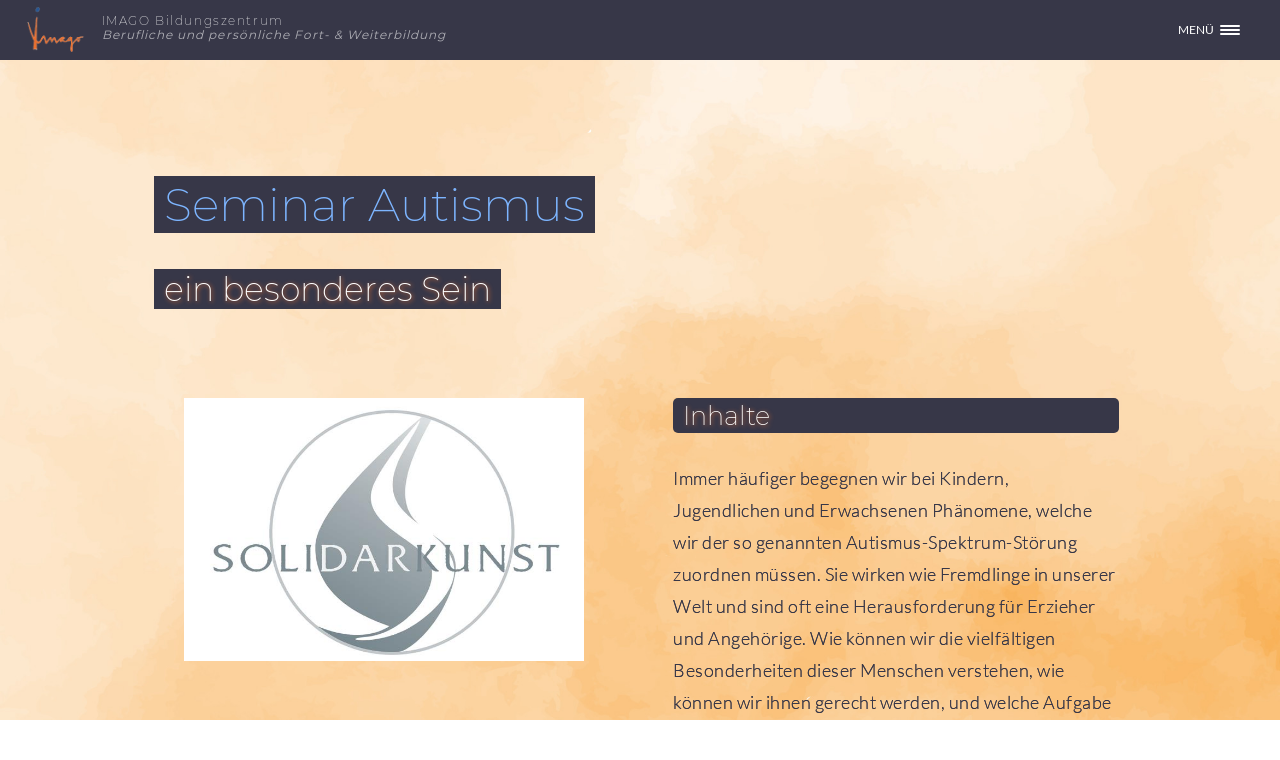

--- FILE ---
content_type: text/html; charset=UTF-8
request_url: https://www.imago-bildungszentrum.de/aut-einbesonderessein/
body_size: 9560
content:
<!DOCTYPE html>

<html class="no-js" lang="de-DE">

	<head profile="http://gmpg.org/xfn/11">
		
		<meta http-equiv="Content-Type" content="text/html; charset=UTF-8" />
		<meta name="viewport" content="width=device-width, initial-scale=1.0, maximum-scale=1.0, user-scalable=no" >
		 
			
		
		<title>Seminar Autismus &#8211; IMAGO Bildungszentrum</title>
<meta name='robots' content='max-image-preview:large' />
<script>document.documentElement.className = document.documentElement.className.replace("no-js","js");</script>
<link rel='dns-prefetch' href='//www.imago-bildungszentrum.de' />
<link rel='dns-prefetch' href='//s.w.org' />
<link rel="alternate" type="application/rss+xml" title="IMAGO Bildungszentrum &raquo; Feed" href="https://www.imago-bildungszentrum.de/feed/" />
<link rel="alternate" type="application/rss+xml" title="IMAGO Bildungszentrum &raquo; Kommentar-Feed" href="https://www.imago-bildungszentrum.de/comments/feed/" />
		<script type="text/javascript">
			window._wpemojiSettings = {"baseUrl":"https:\/\/s.w.org\/images\/core\/emoji\/13.0.1\/72x72\/","ext":".png","svgUrl":"https:\/\/s.w.org\/images\/core\/emoji\/13.0.1\/svg\/","svgExt":".svg","source":{"concatemoji":"https:\/\/www.imago-bildungszentrum.de\/wp-includes\/js\/wp-emoji-release.min.js?ver=5.7.2"}};
			!function(e,a,t){var n,r,o,i=a.createElement("canvas"),p=i.getContext&&i.getContext("2d");function s(e,t){var a=String.fromCharCode;p.clearRect(0,0,i.width,i.height),p.fillText(a.apply(this,e),0,0);e=i.toDataURL();return p.clearRect(0,0,i.width,i.height),p.fillText(a.apply(this,t),0,0),e===i.toDataURL()}function c(e){var t=a.createElement("script");t.src=e,t.defer=t.type="text/javascript",a.getElementsByTagName("head")[0].appendChild(t)}for(o=Array("flag","emoji"),t.supports={everything:!0,everythingExceptFlag:!0},r=0;r<o.length;r++)t.supports[o[r]]=function(e){if(!p||!p.fillText)return!1;switch(p.textBaseline="top",p.font="600 32px Arial",e){case"flag":return s([127987,65039,8205,9895,65039],[127987,65039,8203,9895,65039])?!1:!s([55356,56826,55356,56819],[55356,56826,8203,55356,56819])&&!s([55356,57332,56128,56423,56128,56418,56128,56421,56128,56430,56128,56423,56128,56447],[55356,57332,8203,56128,56423,8203,56128,56418,8203,56128,56421,8203,56128,56430,8203,56128,56423,8203,56128,56447]);case"emoji":return!s([55357,56424,8205,55356,57212],[55357,56424,8203,55356,57212])}return!1}(o[r]),t.supports.everything=t.supports.everything&&t.supports[o[r]],"flag"!==o[r]&&(t.supports.everythingExceptFlag=t.supports.everythingExceptFlag&&t.supports[o[r]]);t.supports.everythingExceptFlag=t.supports.everythingExceptFlag&&!t.supports.flag,t.DOMReady=!1,t.readyCallback=function(){t.DOMReady=!0},t.supports.everything||(n=function(){t.readyCallback()},a.addEventListener?(a.addEventListener("DOMContentLoaded",n,!1),e.addEventListener("load",n,!1)):(e.attachEvent("onload",n),a.attachEvent("onreadystatechange",function(){"complete"===a.readyState&&t.readyCallback()})),(n=t.source||{}).concatemoji?c(n.concatemoji):n.wpemoji&&n.twemoji&&(c(n.twemoji),c(n.wpemoji)))}(window,document,window._wpemojiSettings);
		</script>
		<style type="text/css">
img.wp-smiley,
img.emoji {
	display: inline !important;
	border: none !important;
	box-shadow: none !important;
	height: 1em !important;
	width: 1em !important;
	margin: 0 .07em !important;
	vertical-align: -0.1em !important;
	background: none !important;
	padding: 0 !important;
}
</style>
	<link rel='stylesheet' id='wp-block-library-css'  href='https://www.imago-bildungszentrum.de/wp-includes/css/dist/block-library/style.min.css?ver=5.7.2' type='text/css' media='all' />
<link rel='stylesheet' id='contact-form-7-css'  href='https://www.imago-bildungszentrum.de/wp-content/plugins/contact-form-7/includes/css/styles.css?ver=5.4.2' type='text/css' media='all' />
<link rel='stylesheet' id='eme-jquery-timepicker-css'  href='https://www.imago-bildungszentrum.de/wp-content/plugins/events-made-easy/js/jquery-timepicker/jquery.timepicker.min.css?ver=5.7.2' type='text/css' media='all' />
<link rel='stylesheet' id='eme-jquery-fdatepicker-css'  href='https://www.imago-bildungszentrum.de/wp-content/plugins/events-made-easy/js/fdatepicker/css/fdatepicker.min.css?ver=5.7.2' type='text/css' media='all' />
<link rel='stylesheet' id='eme-jquery-ui-css-css'  href='https://www.imago-bildungszentrum.de/wp-content/plugins/events-made-easy/css/jquery-ui-theme-smoothness-1.11.3/jquery-ui.min.css?ver=5.7.2' type='text/css' media='all' />
<link rel='stylesheet' id='eme-jquery-ui-autocomplete-css'  href='https://www.imago-bildungszentrum.de/wp-content/plugins/events-made-easy/css/jquery.autocomplete.css?ver=5.7.2' type='text/css' media='all' />
<link rel='stylesheet' id='eme-jquery-select2-css-css'  href='https://www.imago-bildungszentrum.de/wp-content/plugins/events-made-easy/js/jquery-select2/select2-4.1.0-rc.0/dist/css/select2.min.css?ver=5.7.2' type='text/css' media='all' />
<link rel='stylesheet' id='eme_textsec-css'  href='https://www.imago-bildungszentrum.de/wp-content/plugins/events-made-easy/css/text-security/text-security-disc.css?ver=5.7.2' type='text/css' media='all' />
<link rel='stylesheet' id='eme_stylesheet-css'  href='https://www.imago-bildungszentrum.de/wp-content/plugins/events-made-easy/css/eme.css?ver=5.7.2' type='text/css' media='all' />
<link rel='stylesheet' id='eme-leaflet-css-css'  href='https://www.imago-bildungszentrum.de/wp-content/plugins/events-made-easy/js/leaflet-1.7.1/leaflet.css?ver=5.7.2' type='text/css' media='all' />
<link rel='stylesheet' id='siteorigin-panels-front-css'  href='https://www.imago-bildungszentrum.de/wp-content/plugins/siteorigin-panels/css/front-flex.min.css?ver=2.33.4' type='text/css' media='all' />
<link rel='stylesheet' id='spba-animate-css'  href='https://www.imago-bildungszentrum.de/wp-content/plugins/so-page-builder-animate/css/animate.min.css?ver=1' type='text/css' media='all' />
<link rel='stylesheet' id='newsletter-css'  href='https://www.imago-bildungszentrum.de/wp-content/plugins/newsletter/style.css?ver=8.9.2' type='text/css' media='all' />
<link rel='stylesheet' id='eeb-css-frontend-css'  href='https://www.imago-bildungszentrum.de/wp-content/plugins/email-encoder-bundle/core/includes/assets/css/style.css?ver=251205-215050' type='text/css' media='all' />
<link rel='stylesheet' id='imagobz_style-css'  href='https://www.imago-bildungszentrum.de/wp-content/themes/imagobz/style.css?ver=5.7.2' type='text/css' media='all' />
<script type='text/javascript' src='https://www.imago-bildungszentrum.de/wp-includes/js/tinymce/tinymce.min.js?ver=49110-20201110' id='wp-tinymce-root-js'></script>
<script type='text/javascript' src='https://www.imago-bildungszentrum.de/wp-includes/js/tinymce/plugins/compat3x/plugin.min.js?ver=49110-20201110' id='wp-tinymce-js'></script>
<script type='text/javascript' src='https://www.imago-bildungszentrum.de/wp-includes/js/jquery/jquery.min.js?ver=3.5.1' id='jquery-core-js'></script>
<script type='text/javascript' src='https://www.imago-bildungszentrum.de/wp-includes/js/jquery/jquery-migrate.min.js?ver=3.3.2' id='jquery-migrate-js'></script>
<script type='text/javascript' src='https://www.imago-bildungszentrum.de/wp-content/themes/imagobz/js/flexslider.js?ver=1' id='imagobz_flexslider-js'></script>
<script type='text/javascript' src='https://www.imago-bildungszentrum.de/wp-content/themes/imagobz/js/doubletaptogo.js?ver=1' id='imagobz_doubletaptogo-js'></script>
<script type='text/javascript' src='https://www.imago-bildungszentrum.de/wp-content/plugins/email-encoder-bundle/core/includes/assets/js/custom.js?ver=251205-215050' id='eeb-js-frontend-js'></script>
<link rel="https://api.w.org/" href="https://www.imago-bildungszentrum.de/wp-json/" /><link rel="alternate" type="application/json" href="https://www.imago-bildungszentrum.de/wp-json/wp/v2/posts/905" /><link rel="EditURI" type="application/rsd+xml" title="RSD" href="https://www.imago-bildungszentrum.de/xmlrpc.php?rsd" />
<link rel="wlwmanifest" type="application/wlwmanifest+xml" href="https://www.imago-bildungszentrum.de/wp-includes/wlwmanifest.xml" /> 
<meta name="generator" content="WordPress 5.7.2" />
<link rel="canonical" href="https://www.imago-bildungszentrum.de/aut-einbesonderessein/" />
<link rel='shortlink' href='https://www.imago-bildungszentrum.de/?p=905' />
<link rel="alternate" type="application/json+oembed" href="https://www.imago-bildungszentrum.de/wp-json/oembed/1.0/embed?url=https%3A%2F%2Fwww.imago-bildungszentrum.de%2Faut-einbesonderessein%2F" />
<link rel="alternate" type="text/xml+oembed" href="https://www.imago-bildungszentrum.de/wp-json/oembed/1.0/embed?url=https%3A%2F%2Fwww.imago-bildungszentrum.de%2Faut-einbesonderessein%2F&#038;format=xml" />
<style media="all" id="siteorigin-panels-layouts-head">/* Layout 905 */ #pgc-905-0-0 , #pgc-905-0-1 , #pgc-905-1-0 , #pgc-905-1-1 , #pgc-905-2-0 , #pgc-905-2-1 { width:50%;width:calc(50% - ( 0.5 * 30px ) ) } #pg-905-0 , #pg-905-1 , #pg-905-2 , #pl-905 .so-panel , #pl-905 .so-panel:last-of-type { margin-bottom:0px } #pgc-905-3-0 { width:100%;width:calc(100% - ( 0 * 30px ) ) } #pg-905-0.panel-has-style > .panel-row-style, #pg-905-0.panel-no-style , #pg-905-1.panel-has-style > .panel-row-style, #pg-905-1.panel-no-style , #pg-905-2.panel-has-style > .panel-row-style, #pg-905-2.panel-no-style , #pg-905-3.panel-has-style > .panel-row-style, #pg-905-3.panel-no-style { -webkit-align-items:flex-start;align-items:flex-start } @media (max-width:1024px){ #pg-905-0.panel-no-style, #pg-905-0.panel-has-style > .panel-row-style, #pg-905-0 , #pg-905-1.panel-no-style, #pg-905-1.panel-has-style > .panel-row-style, #pg-905-1 , #pg-905-2.panel-no-style, #pg-905-2.panel-has-style > .panel-row-style, #pg-905-2 , #pg-905-3.panel-no-style, #pg-905-3.panel-has-style > .panel-row-style, #pg-905-3 { -webkit-flex-direction:column;-ms-flex-direction:column;flex-direction:column } #pg-905-0 > .panel-grid-cell , #pg-905-0 > .panel-row-style > .panel-grid-cell , #pg-905-1 > .panel-grid-cell , #pg-905-1 > .panel-row-style > .panel-grid-cell , #pg-905-2 > .panel-grid-cell , #pg-905-2 > .panel-row-style > .panel-grid-cell , #pg-905-3 > .panel-grid-cell , #pg-905-3 > .panel-row-style > .panel-grid-cell { width:100%;margin-right:0 } #pgc-905-0-0 , #pgc-905-1-0 , #pgc-905-2-0 , #pl-905 .panel-grid .panel-grid-cell-mobile-last { margin-bottom:0px } #pl-905 .panel-grid-cell { padding:0 } #pl-905 .panel-grid .panel-grid-cell-empty { display:none }  } </style><link rel="icon" href="https://www.imago-bildungszentrum.de/wp-content/uploads/cropped-Imago_Logo-32x32.png" sizes="32x32" />
<link rel="icon" href="https://www.imago-bildungszentrum.de/wp-content/uploads/cropped-Imago_Logo-192x192.png" sizes="192x192" />
<link rel="apple-touch-icon" href="https://www.imago-bildungszentrum.de/wp-content/uploads/cropped-Imago_Logo-180x180.png" />
<meta name="msapplication-TileImage" content="https://www.imago-bildungszentrum.de/wp-content/uploads/cropped-Imago_Logo-270x270.png" />
	
	</head>
	
	<body class="post-template-default single single-post postid-905 single-format-standard siteorigin-panels siteorigin-panels-before-js post single">
		
		<div class="header">
			
			<div class="section-inner">
                
                <div class="site-header" role="banner">
                    
                    <div class="site-logo">
                        <a href="https://www.imago-bildungszentrum.de/" rel="home">
                            <img src="https://www.imago-bildungszentrum.de/wp-content/uploads/Imago_Logo.png" />
                        </a>
                    </div>
                    
                    <div class="site-branding">
                        <h1 class="site-title"><a href="https://www.imago-bildungszentrum.de/" rel="home">IMAGO Bildungszentrum</a></h1>
                        <h2 class="site-description">Berufliche und persönliche Fort- &amp; Weiterbildung</h2>
                    </div>
                    
                </div>
                
            </div>
			
			<div class="nav-toggle">
					
				<div class="bars">
					<div class="bar"></div>
					<div class="bar"></div>
					<div class="bar"></div>
				</div>
				
			</div>
            			
			<div class="mobile-navigation">
			
				<ul class="mobile-menu">
																			
						<li id="menu-item-15" class="menu-item menu-item-type-custom menu-item-object-custom menu-item-home menu-item-has-children menu-item-15"><a href="http://www.imago-bildungszentrum.de/" data-ps2id-api="true">IMAGO</a>
<ul class="sub-menu">
	<li id="menu-item-35" class="menu-item menu-item-type-custom menu-item-object-custom menu-item-home menu-item-35"><a href="http://www.imago-bildungszentrum.de/#leitgedanke" data-ps2id-api="true">Unsere Leitgedanken</a></li>
	<li id="menu-item-181" class="menu-item menu-item-type-post_type menu-item-object-page menu-item-181"><a href="https://www.imago-bildungszentrum.de/kooperationen/" data-ps2id-api="true">Kooperationen</a></li>
	<li id="menu-item-191" class="menu-item menu-item-type-post_type menu-item-object-page menu-item-191"><a href="https://www.imago-bildungszentrum.de/publikationen/" data-ps2id-api="true">Publikationen</a></li>
	<li id="menu-item-526" class="menu-item menu-item-type-taxonomy menu-item-object-category menu-item-526"><a href="https://www.imago-bildungszentrum.de/imago/aktuell/stellen/" data-ps2id-api="true">Stellenanzeigen</a></li>
	<li id="menu-item-159" class="menu-item menu-item-type-post_type menu-item-object-page menu-item-159"><a href="https://www.imago-bildungszentrum.de/kontakt-impressum/" data-ps2id-api="true">Kontakt / Impressum</a></li>
	<li id="menu-item-160" class="menu-item menu-item-type-post_type menu-item-object-page menu-item-privacy-policy menu-item-160"><a href="https://www.imago-bildungszentrum.de/datenschutzerklaerung/" data-ps2id-api="true">Datenschutzerklärung</a></li>
	<li id="menu-item-406" class="menu-item menu-item-type-post_type menu-item-object-page menu-item-406"><a href="https://www.imago-bildungszentrum.de/hygienekonzept/" data-ps2id-api="true">Schutz- und Hygienekonzept</a></li>
</ul>
</li>
<li id="menu-item-157" class="menu-item menu-item-type-taxonomy menu-item-object-category menu-item-has-children menu-item-157"><a href="https://www.imago-bildungszentrum.de/imago/imago-team/" data-ps2id-api="true">TEAM</a>
<ul class="sub-menu">
	<li id="menu-item-147" class="menu-item menu-item-type-taxonomy menu-item-object-category menu-item-147"><a href="https://www.imago-bildungszentrum.de/imago/imago-team/" data-ps2id-api="true">IMAGO-Team</a></li>
	<li id="menu-item-86" class="menu-item menu-item-type-taxonomy menu-item-object-category menu-item-86"><a href="https://www.imago-bildungszentrum.de/imago/kurs-seminarleiterinnen/" data-ps2id-api="true">Kurs-/Seminarleiter*innen</a></li>
</ul>
</li>
<li id="menu-item-51" class="menu-item menu-item-type-taxonomy menu-item-object-category menu-item-has-children menu-item-51"><a href="https://www.imago-bildungszentrum.de/imago/kurse-seminare-vortraege/" data-ps2id-api="true">UNSER FORTBILDUNGSANGEBOT</a>
<ul class="sub-menu">
	<li id="menu-item-981" class="menu-item menu-item-type-post_type menu-item-object-page menu-item-981"><a href="https://www.imago-bildungszentrum.de/dfa/" data-ps2id-api="true">Digitales Forum Autismus</a></li>
	<li id="menu-item-812" class="menu-item menu-item-type-taxonomy menu-item-object-category menu-item-812"><a href="https://www.imago-bildungszentrum.de/imago/kurse-seminare-vortraege/fortbildung-weiterbildung/weiterbildungat/" data-ps2id-api="true">2-jährige Weiterbildung Autismus (AT)</a></li>
	<li id="menu-item-24" class="menu-item menu-item-type-taxonomy menu-item-object-category menu-item-24"><a href="https://www.imago-bildungszentrum.de/imago/kurse-seminare-vortraege/fortbildung-weiterbildung/" data-ps2id-api="true">Berufliche Fort- &#038; Weiterbildung</a></li>
	<li id="menu-item-439" class="menu-item menu-item-type-taxonomy menu-item-object-category menu-item-has-children menu-item-439"><a href="https://www.imago-bildungszentrum.de/imago/kurse-seminare-vortraege/kurse-zum-thema-autismus/" data-ps2id-api="true">Kurse zum Thema Autismus</a>
	<ul class="sub-menu">
		<li id="menu-item-440" class="menu-item menu-item-type-taxonomy menu-item-object-category menu-item-440"><a href="https://www.imago-bildungszentrum.de/imago/kurse-seminare-vortraege/kurse-zum-thema-autismus/kurse-eltern-angehoerige/" data-ps2id-api="true">&#8211; Kurse Eltern/Angehörige</a></li>
		<li id="menu-item-441" class="menu-item menu-item-type-taxonomy menu-item-object-category menu-item-441"><a href="https://www.imago-bildungszentrum.de/imago/kurse-seminare-vortraege/kurse-zum-thema-autismus/kurse-soziale-einrichtungen/" data-ps2id-api="true">&#8211; Kurse Soziale Einrichtungen</a></li>
	</ul>
</li>
	<li id="menu-item-26" class="menu-item menu-item-type-taxonomy menu-item-object-category menu-item-26"><a href="https://www.imago-bildungszentrum.de/imago/kurse-seminare-vortraege/praevention/" data-ps2id-api="true">Präventionskurse</a></li>
	<li id="menu-item-27" class="menu-item menu-item-type-taxonomy menu-item-object-category menu-item-27"><a href="https://www.imago-bildungszentrum.de/imago/kurse-seminare-vortraege/selbsterfahrung-selbsterkenntnis/" data-ps2id-api="true">Selbsterfahrung &amp; Selbsterkenntnis</a></li>
	<li id="menu-item-25" class="menu-item menu-item-type-taxonomy menu-item-object-category menu-item-25"><a href="https://www.imago-bildungszentrum.de/imago/kurse-seminare-vortraege/kuenstlerische-kurse/" data-ps2id-api="true">Künstlerische Kurse</a></li>
</ul>
</li>
<li id="menu-item-608" class="menu-item menu-item-type-post_type menu-item-object-page menu-item-has-children menu-item-608"><a href="https://www.imago-bildungszentrum.de/aktuell/termine/" data-ps2id-api="true">FORTBILDUNGSKALENDER</a>
<ul class="sub-menu">
	<li id="menu-item-612" class="menu-item menu-item-type-post_type menu-item-object-page menu-item-612"><a href="https://www.imago-bildungszentrum.de/aktuell/termine/fortbildungen/" data-ps2id-api="true">Fortbildungen</a></li>
	<li id="menu-item-636" class="menu-item menu-item-type-custom menu-item-object-custom menu-item-636"><a href="https://www.imago-bildungszentrum.de/wp-content/uploads/Fortbildungskalender.pdf" data-ps2id-api="true">&#8230;als PDF Dokument</a></li>
	<li id="menu-item-168" class="menu-item menu-item-type-post_type menu-item-object-page menu-item-168"><a href="https://www.imago-bildungszentrum.de/aktuell/termine/anmeldung/" data-ps2id-api="true">Anmeldung</a></li>
	<li id="menu-item-644" class="menu-item menu-item-type-taxonomy menu-item-object-category menu-item-644"><a href="https://www.imago-bildungszentrum.de/imago/fortbildungskalender/historie/" data-ps2id-api="true">Historie</a></li>
</ul>
</li>
<li id="menu-item-432" class="menu-item menu-item-type-custom menu-item-object-custom menu-item-has-children menu-item-432"><a href="https://www.imago-bildungszentrum.de/eingliederungsh/" data-ps2id-api="true">ASSISTENZLEISTUNGEN</a>
<ul class="sub-menu">
	<li id="menu-item-431" class="menu-item menu-item-type-custom menu-item-object-custom menu-item-431"><a href="https://www.imago-bildungszentrum.de/eingliederungsh/" data-ps2id-api="true">Eingliederungshilfe</a></li>
</ul>
</li>
<li id="menu-item-18" class="menu-item menu-item-type-custom menu-item-object-custom menu-item-18"><a href="http://www.imago-bildungszentrum.de/raumvermietung/#mietanfrage" data-ps2id-api="true">Mietanfrage</a></li>
						
					</ul>
			
			</div>
			
		</div>
		<div class="content section-inner">
            
            <div class="post-titles">
                <h1 class="post-title"><span>Seminar Autismus</span></h1>
                <h2 class="post-excerpt"><span>ein besonderes Sein</span></h2>
            </div>            
            
		
			<div id="post-905" class="single single-post post-905 post type-post status-publish format-standard has-post-thumbnail hentry category-rausnehmen tag-autismus odd">
				
				<div class="post-container">
					
					<div class="post-inner">
							
						<div class="post-content">
						
							<div id="pl-905"  class="panel-layout" ><div id="pg-905-0"  class="panel-grid panel-no-style" ><div id="pgc-905-0-0"  class="panel-grid-cell" ><div id="panel-905-0-0-0" class="so-panel widget widget_sow-editor panel-first-child panel-last-child" data-index="0" ><div class="wow fadeIn links panel-widget-style panel-widget-style-for-905-0-0-0" data-wow-offset="10" data-wow-iteration="1" ><div
			
			class="so-widget-sow-editor so-widget-sow-editor-base"
			
		>
<div class="siteorigin-widget-tinymce textwidget">
	<p><img loading="lazy" src="https://www.imago-bildungszentrum.de/wp-content/uploads/Logo.jpg" alt="" width="400" height="400" class="aligncenter size-vorschaubild wp-image-323" /></p>
</div>
</div></div></div></div><div id="pgc-905-0-1"  class="panel-grid-cell" ><div id="panel-905-0-1-0" class="so-panel widget widget_sow-editor panel-first-child panel-last-child" data-index="1" ><div class="wow fadeIn rechts panel-widget-style panel-widget-style-for-905-0-1-0" data-wow-offset="10" data-wow-iteration="1" ><div
			
			class="so-widget-sow-editor so-widget-sow-editor-base"
			
		><h3>Inhalte</h3>
<div class="siteorigin-widget-tinymce textwidget">
	<p>Immer häufiger begegnen wir bei Kindern, Jugendlichen und Erwachsenen Phänomene, welche wir der so genannten Autismus-Spektrum-Störung zuordnen müssen. Sie wirken wie Fremdlinge in unserer Welt und sind oft eine Herausforderung für Erzieher und Angehörige. Wie können wir die vielfältigen Besonderheiten dieser Menschen verstehen, wie können wir ihnen gerecht werden, und welche Aufgabe haben sie für unser Zeitgeschehen?</p>
</div>
</div></div></div></div></div><div id="pg-905-1"  class="panel-grid panel-no-style" ><div id="pgc-905-1-0"  class="panel-grid-cell" ><div id="panel-905-1-0-0" class="so-panel widget widget_sow-editor panel-first-child panel-last-child" data-index="2" ><div class="wow fadeIn dozenten panel-widget-style panel-widget-style-for-905-1-0-0" data-wow-offset="10" data-wow-iteration="1" ><div
			
			class="so-widget-sow-editor so-widget-sow-editor-base"
			
		>
<div class="siteorigin-widget-tinymce textwidget">
	<p><img loading="lazy" class="aligncenter size-vorschaubild wp-image-306" src="https://www.imago-bildungszentrum.de/wp-content/uploads/Dr_med_Hartwig_Volbehr.jpg" alt="" width="150" height="150" /><a href="https://www.imago-bildungszentrum.de/?s=Hartwig+Volbehr">Dr. med. Hartwig Volbehr</a></p>
</div>
</div></div></div></div><div id="pgc-905-1-1"  class="panel-grid-cell" ><div id="panel-905-1-1-0" class="so-panel widget widget_sow-editor panel-first-child panel-last-child" data-index="3" ><div class="wow fadeIn rechts panel-widget-style panel-widget-style-for-905-1-1-0" data-wow-offset="10" data-wow-iteration="1" ><div
			
			class="so-widget-sow-editor so-widget-sow-editor-base"
			
		><h3>Zielgruppe</h3>
<div class="siteorigin-widget-tinymce textwidget">
	<p>Für Pädagogen/innen, soziale Berufe, Erzieher, Angehörige und alle, die an der eigenen Weiterentwicklung interessiert sind.</p>
</div>
</div></div></div></div></div><div id="pg-905-2"  class="panel-grid panel-no-style" ><div id="pgc-905-2-0"  class="panel-grid-cell panel-grid-cell-mobile-last" ><div id="panel-905-2-0-0" class="so-panel widget widget_sow-editor panel-first-child panel-last-child" data-index="4" ><div class="links panel-widget-style panel-widget-style-for-905-2-0-0" ><div
			
			class="so-widget-sow-editor so-widget-sow-editor-base"
			
		><h3>Teilnahmegebühr</h3>
<div class="siteorigin-widget-tinymce textwidget">
	<p>inkl. Mahlzeiten: 150 €, erm. 120 €</p>
</div>
</div></div></div></div><div id="pgc-905-2-1"  class="panel-grid-cell panel-grid-cell-empty" ></div></div><div id="pg-905-3"  class="panel-grid panel-no-style" ><div id="pgc-905-3-0"  class="panel-grid-cell" ><div id="panel-905-3-0-0" class="so-panel widget widget_sow-editor panel-first-child panel-last-child" data-index="5" ><div class="wow fadeIn termine links panel-widget-style panel-widget-style-for-905-3-0-0" data-wow-offset="10" data-wow-iteration="1" ><div
			
			class="so-widget-sow-editor so-widget-sow-editor-base"
			
		><h3>Termine</h3>
<div class="siteorigin-widget-tinymce textwidget">
	<p><span style="color: #ffffff;"><span class='events-no-events'>Keine Veranstaltungen</span><br />
<a href="https://www.imago-bildungszentrum.de/wp-content/uploads/Seminar-Hartwig-Volbehr.pdf" target="_blank" rel="noopener">Flyer ansehen...</a></p>
<p>Gerne können Sie sich anmelden:<br />
über den folgenden Link... <a href="https://www.imago-bildungszentrum.de/anmeldung/" target="_blank" rel="noopener">Anmeldung</a><br />
oder per Mail - senden Sie uns hierzu eine E-Mail an<br />
 <a href="javascript:;" data-enc-email="vasb[at]vzntb-ovyqhatfmragehz.qr" class="mailto-link" data-wpel-link="ignore"><span id="eeb-382188-364121"></span><script type="text/javascript">document.getElementById("eeb-382188-364121").innerHTML = eval(decodeURIComponent("%27%69%6e%66%6f%40%69%6d%61%67%6f%2d%62%69%6c%64%75%6e%67%73%7a%65%6e%74%72%75%6d%2e%64%65%27"))</script><noscript>*protected email*</noscript></a><br />
oder<br />
 <a href="javascript:;" data-enc-email="fbyvqnexhafg[at]tzk.arg" class="mailto-link" data-wpel-link="ignore"><span id="eeb-993588-68843"></span><script type="text/javascript">(function() {var ml="m0%i.gdaxnotkselru4",mi="=:?367@<A9=;2B150849>;",o="";for(var j=0,l=mi.length;j<l;j++) {o+=ml.charAt(mi.charCodeAt(j)-48);}document.getElementById("eeb-993588-68843").innerHTML = decodeURIComponent(o);}());</script><noscript>*protected email*</noscript></a></p>
<p>Anmeldeschluss: 20.10.2023</p>
<p>Weitere Termine auch gerne auf Anfrage.</span></p>
</div>
</div></div></div></div></div></div>						
						</div><!-- .post-content -->
						
						<div class="clear"></div>
						
						
												
							<div class="post-meta">
                                
                                <div class="entry-meta">
                                    <div class="meta-base">Kategorie:</div><div class="meta-link"><a href="https://www.imago-bildungszentrum.de/imago/rausnehmen/" rel="category tag">Rausnehmen</a></div>
                                </div>
                                <div class="entry-meta">
                                    <div class="meta-base">Stichworte:</div><div class="meta-link"><a href="https://www.imago-bildungszentrum.de/thema/autismus/" rel="tag">Autismus</a></div>
                                </div>
			
							</div><!-- .post-meta -->
                        
                            
												
					</div><!-- .post-inner -->
				
				</div><!-- .post-container -->
				
			</div><!-- .post -->
			
		</div><!-- .content -->
		
    

<div id="sidebar" class="sidebar">
        
        
    </div><!-- .sidebar -->
		
<footer id="footer" class="footer">
            
            
                <div id="footer-widgets-wrap" class="footer-widgets-wrap">

                    <div id="footer-widgets" class="footer-widgets"  role="complementary">

                        
                            <div class="footer-widget-column widget-area fone">
                                <aside id="newsletterwidget-2" class="widget widget_newsletterwidget"><h3 class="widget-title">Newsletter</h3><div class="tnp tnp-subscription tnp-widget">
<form method="post" action="https://www.imago-bildungszentrum.de/wp-admin/admin-ajax.php?action=tnp&amp;na=s">
<input type="hidden" name="nr" value="widget">
<input type="hidden" name="nlang" value="">
<div class="tnp-field tnp-field-email"><label for="tnp-1">Trage Dich jetzt in unsere(n) Newsletter ein!</label>
<input class="tnp-email" type="email" name="ne" id="tnp-1" value="" placeholder="Deine E-Mail Adresse bitte hier eintragen" required></div>
<div class="tnp-field tnp-lists"><div class="tnp-field tnp-field-checkbox tnp-field-list"><label for="nl3"><input type="checkbox" id="nl3" name="nl[]" value="2" checked> IMAGO Bildungszentrum</label></div>
<div class="tnp-field tnp-field-checkbox tnp-field-list"><label for="nl4"><input type="checkbox" id="nl4" name="nl[]" value="3" checked> Digitales Forum Autismus - Eltern</label></div>
<div class="tnp-field tnp-field-checkbox tnp-field-list"><label for="nl5"><input type="checkbox" id="nl5" name="nl[]" value="4" checked> Digitales Forum Autismus - Fachkräfte</label></div>
</div><div class="tnp-field tnp-field-button" style="text-align: left"><input class="tnp-submit" type="submit" value="jetzt eintragen!" style="">
</div>
</form>
</div>
</aside><aside id="text-4" class="widget widget_text">			<div class="textwidget"><p>IMAGO Bildungszentrum gGmbH · Gündlinger Str. 14 a · 79111 Freiburg · Tel. 0761/48826778 · <a href="javascript:;" data-enc-email="vasb[at]vzntb-ovyqhatfmragehz.qr" class="mailto-link" data-wpel-link="ignore"><span id="eeb-600237-959494"></span><script type="text/javascript">document.getElementById("eeb-600237-959494").innerHTML = eval(decodeURIComponent("%27%69%6e%66%6f%40%69%6d%61%67%6f%2d%62%69%6c%64%75%6e%67%73%7a%65%6e%74%72%75%6d%2e%64%65%27"))</script><noscript>*protected email*</noscript></a></p>
<p><strong><a href="https://www.imago-bildungszentrum.de/datenschutzerklaerung/">Datenschutzerklärung</a> | <a href="https://www.imago-bildungszentrum.de/kontakt-impressum/">Impressum</a></strong></p>
</div>
		</aside>                            </div>

                        
                    </div>

                </div>

            
		</footer> <!-- footer -->
	    
	    	<script>
	jQuery(document).ready(function($){
		'use strict';
		if ( 'function' === typeof WOW ) {
			new WOW().init();
		}
	});
	</script>
	<script type='text/javascript' src='https://www.imago-bildungszentrum.de/wp-includes/js/dist/vendor/wp-polyfill.min.js?ver=7.4.4' id='wp-polyfill-js'></script>
<script type='text/javascript' id='wp-polyfill-js-after'>
( 'fetch' in window ) || document.write( '<script src="https://www.imago-bildungszentrum.de/wp-includes/js/dist/vendor/wp-polyfill-fetch.min.js?ver=3.0.0"></scr' + 'ipt>' );( document.contains ) || document.write( '<script src="https://www.imago-bildungszentrum.de/wp-includes/js/dist/vendor/wp-polyfill-node-contains.min.js?ver=3.42.0"></scr' + 'ipt>' );( window.DOMRect ) || document.write( '<script src="https://www.imago-bildungszentrum.de/wp-includes/js/dist/vendor/wp-polyfill-dom-rect.min.js?ver=3.42.0"></scr' + 'ipt>' );( window.URL && window.URL.prototype && window.URLSearchParams ) || document.write( '<script src="https://www.imago-bildungszentrum.de/wp-includes/js/dist/vendor/wp-polyfill-url.min.js?ver=3.6.4"></scr' + 'ipt>' );( window.FormData && window.FormData.prototype.keys ) || document.write( '<script src="https://www.imago-bildungszentrum.de/wp-includes/js/dist/vendor/wp-polyfill-formdata.min.js?ver=3.0.12"></scr' + 'ipt>' );( Element.prototype.matches && Element.prototype.closest ) || document.write( '<script src="https://www.imago-bildungszentrum.de/wp-includes/js/dist/vendor/wp-polyfill-element-closest.min.js?ver=2.0.2"></scr' + 'ipt>' );( 'objectFit' in document.documentElement.style ) || document.write( '<script src="https://www.imago-bildungszentrum.de/wp-includes/js/dist/vendor/wp-polyfill-object-fit.min.js?ver=2.3.4"></scr' + 'ipt>' );
</script>
<script type='text/javascript' id='contact-form-7-js-extra'>
/* <![CDATA[ */
var wpcf7 = {"api":{"root":"https:\/\/www.imago-bildungszentrum.de\/wp-json\/","namespace":"contact-form-7\/v1"}};
/* ]]> */
</script>
<script type='text/javascript' src='https://www.imago-bildungszentrum.de/wp-content/plugins/contact-form-7/includes/js/index.js?ver=5.4.2' id='contact-form-7-js'></script>
<script type='text/javascript' src='https://www.imago-bildungszentrum.de/wp-content/plugins/events-made-easy/js/jquery-timepicker/jquery.timepicker.min.js?ver=2.2.65' id='eme-jquery-timepicker-js'></script>
<script type='text/javascript' src='https://www.imago-bildungszentrum.de/wp-content/plugins/events-made-easy/js/fdatepicker/js/fdatepicker.min.js?ver=2.2.65' id='eme-jquery-fdatepicker-js'></script>
<script type='text/javascript' src='https://www.imago-bildungszentrum.de/wp-content/plugins/events-made-easy/js/fdatepicker/js/i18n/fdatepicker.de.js?ver=2.2.65' id='eme-jquery-fdatepick-locale-js'></script>
<script type='text/javascript' src='https://www.imago-bildungszentrum.de/wp-content/plugins/events-made-easy/js/jquery-select2/select2-4.1.0-rc.0/dist/js/select2.min.js?ver=2.2.65' id='eme-select2-js'></script>
<script type='text/javascript' src='https://www.imago-bildungszentrum.de/wp-content/plugins/events-made-easy/js/jquery-select2/select2-4.1.0-rc.0/dist//js/i18n/de.js?ver=2.2.65' id='eme-select2-locale-js'></script>
<script type='text/javascript' id='eme-basic-js-extra'>
/* <![CDATA[ */
var emebasic = {"translate_plugin_url":"https:\/\/www.imago-bildungszentrum.de\/wp-content\/plugins\/events-made-easy\/","translate_ajax_url":"https:\/\/www.imago-bildungszentrum.de\/wp-admin\/admin-ajax.php","translate_selectstate":"Provinz","translate_selectcountry":"Land","translate_frontendnonce":"e521787485","translate_error":"Es ist ein Fehler aufgetreten","translate_clear":"Leeren","translate_mailingpreferences":"Mailing Pr\u00e4ferenzen","translate_yessure":"Ja, ich bin mir sicher","translate_iwantmails":"Ich m\u00f6chte Nachrichten erhalten","translate_firstDayOfWeek":"1","translate_flanguage":"de","translate_fdateformat":"d.m.Y","translate_ftimeformat":"G:i"};
/* ]]> */
</script>
<script type='text/javascript' defer="defer" src='https://www.imago-bildungszentrum.de/wp-content/plugins/events-made-easy/js/eme.js?ver=2.2.65' id='eme-basic-js'></script>
<script type='text/javascript' src='https://www.imago-bildungszentrum.de/wp-includes/js/jquery/ui/core.min.js?ver=1.12.1' id='jquery-ui-core-js'></script>
<script type='text/javascript' src='https://www.imago-bildungszentrum.de/wp-includes/js/jquery/ui/mouse.min.js?ver=1.12.1' id='jquery-ui-mouse-js'></script>
<script type='text/javascript' src='https://www.imago-bildungszentrum.de/wp-includes/js/jquery/ui/resizable.min.js?ver=1.12.1' id='jquery-ui-resizable-js'></script>
<script type='text/javascript' src='https://www.imago-bildungszentrum.de/wp-includes/js/jquery/ui/draggable.min.js?ver=1.12.1' id='jquery-ui-draggable-js'></script>
<script type='text/javascript' src='https://www.imago-bildungszentrum.de/wp-includes/js/jquery/ui/controlgroup.min.js?ver=1.12.1' id='jquery-ui-controlgroup-js'></script>
<script type='text/javascript' src='https://www.imago-bildungszentrum.de/wp-includes/js/jquery/ui/checkboxradio.min.js?ver=1.12.1' id='jquery-ui-checkboxradio-js'></script>
<script type='text/javascript' src='https://www.imago-bildungszentrum.de/wp-includes/js/jquery/ui/button.min.js?ver=1.12.1' id='jquery-ui-button-js'></script>
<script type='text/javascript' src='https://www.imago-bildungszentrum.de/wp-includes/js/jquery/ui/dialog.min.js?ver=1.12.1' id='jquery-ui-dialog-js'></script>
<script type='text/javascript' id='page-scroll-to-id-plugin-script-js-extra'>
/* <![CDATA[ */
var mPS2id_params = {"instances":{"mPS2id_instance_0":{"selector":"a[href*='#']:not([href='#'])","autoSelectorMenuLinks":"true","excludeSelector":"a[href^='#tab-'], a[href^='#tabs-'], a[data-toggle]:not([data-toggle='tooltip']), a[data-slide], a[data-vc-tabs], a[data-vc-accordion]","scrollSpeed":800,"autoScrollSpeed":"true","scrollEasing":"easeInOutQuint","scrollingEasing":"easeOutQuint","forceScrollEasing":"false","pageEndSmoothScroll":"true","stopScrollOnUserAction":"false","autoCorrectScroll":"false","autoCorrectScrollExtend":"false","layout":"vertical","offset":"50","dummyOffset":"false","highlightSelector":"","clickedClass":"mPS2id-clicked","targetClass":"mPS2id-target","highlightClass":"mPS2id-highlight","forceSingleHighlight":"false","keepHighlightUntilNext":"false","highlightByNextTarget":"false","appendHash":"false","scrollToHash":"true","scrollToHashForAll":"true","scrollToHashDelay":0,"scrollToHashUseElementData":"true","scrollToHashRemoveUrlHash":"false","disablePluginBelow":0,"adminDisplayWidgetsId":"true","adminTinyMCEbuttons":"true","unbindUnrelatedClickEvents":"false","unbindUnrelatedClickEventsSelector":"","normalizeAnchorPointTargets":"false","encodeLinks":"false"}},"total_instances":"1","shortcode_class":"_ps2id"};
/* ]]> */
</script>
<script type='text/javascript' src='https://www.imago-bildungszentrum.de/wp-content/plugins/page-scroll-to-id/js/page-scroll-to-id.min.js?ver=1.7.9' id='page-scroll-to-id-plugin-script-js'></script>
<script type='text/javascript' src='https://www.imago-bildungszentrum.de/wp-content/plugins/so-page-builder-animate/js/wow.min.js?ver=1' id='spba-wow-js'></script>
<script type='text/javascript' src='https://www.imago-bildungszentrum.de/wp-content/themes/imagobz/js/global.js?ver=5.7.2' id='imagobz_global-js'></script>
<script type='text/javascript' id='newsletter-js-extra'>
/* <![CDATA[ */
var newsletter_data = {"action_url":"https:\/\/www.imago-bildungszentrum.de\/wp-admin\/admin-ajax.php"};
/* ]]> */
</script>
<script type='text/javascript' src='https://www.imago-bildungszentrum.de/wp-content/plugins/newsletter/main.js?ver=8.9.2' id='newsletter-js'></script>
<script type='text/javascript' id='eeb-js-ajax-ef-js-extra'>
/* <![CDATA[ */
var eeb_ef = {"ajaxurl":"https:\/\/www.imago-bildungszentrum.de\/wp-admin\/admin-ajax.php","security":"557e19b82f"};
/* ]]> */
</script>
<script type='text/javascript' src='https://www.imago-bildungszentrum.de/wp-content/plugins/email-encoder-bundle/core/includes/assets/js/encoder-form.js?ver=251205-215050' id='eeb-js-ajax-ef-js'></script>
<script type='text/javascript' src='https://www.imago-bildungszentrum.de/wp-includes/js/wp-embed.min.js?ver=5.7.2' id='wp-embed-js'></script>
<script>document.body.className = document.body.className.replace("siteorigin-panels-before-js","");</script>

<script>
(function($){
	$(window).on("load",function(){
		$("body").on("click",".navigation a",function(){
			$(".nav-toggle").trigger("click");
		});
	});
})(jQuery);
</script>

</body>
</html>

--- FILE ---
content_type: text/css
request_url: https://www.imago-bildungszentrum.de/wp-content/themes/imagobz/style.css?ver=5.7.2
body_size: 50001
content:
@charset "UTF-8";

/*---------------------------------------------------------------------------------

	Theme Name: Imago Bildungszentrum
    Text Domain: imagobz
    Version: 1.0
	Author: Falko Knizia
	Author URI: https://www.falkoknizia.de
	Description: Imago Bildungszentrum

----------------------------------------------------------------------------------*/


/* montserrat-200 - latin */
@font-face {
  font-family: 'Montserrat';
  font-style: normal;
  font-weight: 200;
  src: url('fonts/montserrat-v15-latin-200.eot'); /* IE9 Compat Modes */
  src: local(''),
       url('fonts/montserrat-v15-latin-200.eot?#iefix') format('embedded-opentype'), /* IE6-IE8 */
       url('fonts/montserrat-v15-latin-200.woff2') format('woff2'), /* Super Modern Browsers */
       url('fonts/montserrat-v15-latin-200.woff') format('woff'), /* Modern Browsers */
       url('fonts/montserrat-v15-latin-200.ttf') format('truetype'), /* Safari, Android, iOS */
       url('fonts/montserrat-v15-latin-200.svg#Montserrat') format('svg'); /* Legacy iOS */
}

/* montserrat-300 - latin */
@font-face {
  font-family: 'Montserrat';
  font-style: normal;
  font-weight: 300;
  src: url('fonts/montserrat-v15-latin-300.eot'); /* IE9 Compat Modes */
  src: local(''),
       url('fonts/montserrat-v15-latin-300.eot?#iefix') format('embedded-opentype'), /* IE6-IE8 */
       url('fonts/montserrat-v15-latin-300.woff2') format('woff2'), /* Super Modern Browsers */
       url('fonts/montserrat-v15-latin-300.woff') format('woff'), /* Modern Browsers */
       url('fonts/montserrat-v15-latin-300.ttf') format('truetype'), /* Safari, Android, iOS */
       url('fonts/montserrat-v15-latin-300.svg#Montserrat') format('svg'); /* Legacy iOS */
}

/* montserrat-regular - latin */
@font-face {
  font-family: 'Montserrat';
  font-style: normal;
  font-weight: 400;
  src: url('fonts/montserrat-v15-latin-regular.eot'); /* IE9 Compat Modes */
  src: local(''),
       url('fonts/montserrat-v15-latin-regular.eot?#iefix') format('embedded-opentype'), /* IE6-IE8 */
       url('fonts/montserrat-v15-latin-regular.woff2') format('woff2'), /* Super Modern Browsers */
       url('fonts/montserrat-v15-latin-regular.woff') format('woff'), /* Modern Browsers */
       url('fonts/montserrat-v15-latin-regular.ttf') format('truetype'), /* Safari, Android, iOS */
       url('fonts/montserrat-v15-latin-regular.svg#Montserrat') format('svg'); /* Legacy iOS */
}

/* montserrat-600 - latin */
@font-face {
  font-family: 'Montserrat';
  font-style: normal;
  font-weight: 600;
  src: url('fonts/montserrat-v15-latin-600.eot'); /* IE9 Compat Modes */
  src: local(''),
       url('fonts/montserrat-v15-latin-600.eot?#iefix') format('embedded-opentype'), /* IE6-IE8 */
       url('fonts/montserrat-v15-latin-600.woff2') format('woff2'), /* Super Modern Browsers */
       url('fonts/montserrat-v15-latin-600.woff') format('woff'), /* Modern Browsers */
       url('fonts/montserrat-v15-latin-600.ttf') format('truetype'), /* Safari, Android, iOS */
       url('fonts/montserrat-v15-latin-600.svg#Montserrat') format('svg'); /* Legacy iOS */
}

/* lato-100 - latin */
@font-face {
  font-family: 'Lato';
  font-style: normal;
  font-weight: 100;
  src: url('fonts/lato-v17-latin-100.eot'); /* IE9 Compat Modes */
  src: local(''),
       url('fonts/lato-v17-latin-100.eot?#iefix') format('embedded-opentype'), /* IE6-IE8 */
       url('fonts/lato-v17-latin-100.woff2') format('woff2'), /* Super Modern Browsers */
       url('fonts/lato-v17-latin-100.woff') format('woff'), /* Modern Browsers */
       url('fonts/lato-v17-latin-100.ttf') format('truetype'), /* Safari, Android, iOS */
       url('fonts/lato-v17-latin-100.svg#Lato') format('svg'); /* Legacy iOS */
}

/* lato-300 - latin */
@font-face {
  font-family: 'Lato';
  font-style: normal;
  font-weight: 300;
  src: url('fonts/lato-v17-latin-300.eot'); /* IE9 Compat Modes */
  src: local(''),
       url('fonts/lato-v17-latin-300.eot?#iefix') format('embedded-opentype'), /* IE6-IE8 */
       url('fonts/lato-v17-latin-300.woff2') format('woff2'), /* Super Modern Browsers */
       url('fonts/lato-v17-latin-300.woff') format('woff'), /* Modern Browsers */
       url('fonts/lato-v17-latin-300.ttf') format('truetype'), /* Safari, Android, iOS */
       url('fonts/lato-v17-latin-300.svg#Lato') format('svg'); /* Legacy iOS */
}

/* lato-regular - latin */
@font-face {
  font-family: 'Lato';
  font-style: normal;
  font-weight: 400;
  src: url('fonts/lato-v17-latin-regular.eot'); /* IE9 Compat Modes */
  src: local(''),
       url('fonts/lato-v17-latin-regular.eot?#iefix') format('embedded-opentype'), /* IE6-IE8 */
       url('fonts/lato-v17-latin-regular.woff2') format('woff2'), /* Super Modern Browsers */
       url('fonts/lato-v17-latin-regular.woff') format('woff'), /* Modern Browsers */
       url('fonts/lato-v17-latin-regular.ttf') format('truetype'), /* Safari, Android, iOS */
       url('fonts/lato-v17-latin-regular.svg#Lato') format('svg'); /* Legacy iOS */
}

/* lato-700 - latin */
@font-face {
  font-family: 'Lato';
  font-style: normal;
  font-weight: 700;
  src: url('fonts/lato-v17-latin-700.eot'); /* IE9 Compat Modes */
  src: local(''),
       url('fonts/lato-v17-latin-700.eot?#iefix') format('embedded-opentype'), /* IE6-IE8 */
       url('fonts/lato-v17-latin-700.woff2') format('woff2'), /* Super Modern Browsers */
       url('fonts/lato-v17-latin-700.woff') format('woff'), /* Modern Browsers */
       url('fonts/lato-v17-latin-700.ttf') format('truetype'), /* Safari, Android, iOS */
       url('fonts/lato-v17-latin-700.svg#Lato') format('svg'); /* Legacy iOS */
}

/* TEST */

.galerie:nth-child(1) {
    transform: rotate(2deg);
}

.galerie:nth-child(2) {
    transform: rotate(-1deg);
}

.galerie:nth-child(3) {
    transform: rotate(3deg);
}

.galerie:nth-child(4) {
    transform: rotate(-1deg);
}

.blau-dunkel {
    color: #373748;
}

.blau-hell {
    color: #436ea6;
}

.orannge {
    color: #ed722f;
}

html,
body {
    margin: 0;
    padding: 0;
}

h1,
h2,
h3,
h4,
h5,
h6,
p,
blockquote,
address,
big,
cite,
code,
em,
font,
img,
small,
strike,
sub,
sup,
li,
ol,
ul,
fieldset,
form,
label,
legend,
button,
table,
caption,
tr,
th,
td {
    margin: 0;
    padding: 0;
    border: 0;
    padding: 0;
    font-size: 100%;
    font-family: inherit;
    text-align: left;
}

* {
    box-sizing: border-box;
    -moz-box-sizing: border-box;
    -webkit-box-sizing: border-box;
}

.uc-btn-new {text-align: center !important;}

.uc-powered-by-label {

background: none !important;
box-shadow: 0 0 0 , 0 0 0 ;
box-decoration-break: clone;
margin-left: 10px;

}

html {
    box-sizing: border-box;
    height: 100%;
    text-rendering: geometricPrecision;
    font-size: 18px;
}

body {
    background-attachment: fixed;
    background-image: url('images/Orange-2.jpg');
    background-size: cover;
    border: none;
    font-family: 'Montserrat', sans-serif;
    font-weight: 200;
    color: #373748;
    font-size: 100%;
    -webkit-text-size-adjust: 100%;
    overflow-x: hidden;
}

body a {
    text-decoration: none;
    -webkit-transition: all 0.1s ease-in-out;
    -moz-transition: all 0.1s ease-in-out;
    -ms-transition: all 0.1s ease-in-out;
    -o-transition: all 0.1s ease-in-out;
    transition: all 0.1s ease-in-out;
}

a {
    outline: none;
}

img {
    display: block;
    margin: 0;
    max-width: 100%;
    height: auto;
}

table {
    border-collapse: collapse;
    border-spacing: 0;
}

ol,
ul {
    list-style: none;
}

::selection {
    background: #373748;
    color: #ed722f;
}

::-webkit-input-placeholder {
    color: #ccc;
}

:-ms-input-placeholder {
    color: #ccc;
}

.content {
    position: relative;
    width: 74vw;
    margin: 0 auto;
    min-height: 100vh;
    z-index: 2;
}

.panel-grid-cell {
    margin: 0 auto;
    padding: 6vh 2vw 6vh 2vw !important;
}

.home .panel-grid-cell {
    padding: 12vh 2vw 12vh 2vw !important;
}

.home .content {
    width: 100vw;
}

.gruen {
    background-attachment: fixed;
    background-image: url('images/Gruen-hell.jpg');
    background-size: cover;
}

.orange,
.gruen {
    padding: 12vh 13vw 0 13vw !important;
}

.home-start {
    width: 100%;
    padding: 0 13vw;
    margin: 0 auto;
    min-height: 100vh;
}

.logo-container {
    position: absolute;
    top: 36vh;
    left: 0;
    width: 54vw;
    height: 300px;
    overflow: hidden;
    background: rgba(255, 255, 255, .85);
    border-radius: 5px;
}

.logo-container img {
    padding: 0vw 2vw 4vw 2vw;
    float: right;
    height: 300px;
    width: 522px !important;
}

.dblock {
    position: absolute;
    top: 0;
    right: 0;
    width: 44vw;
    padding: 36vh 0 0 0;
    margin: 0;
    min-height: 100vh;
    overflow: hidden;
    line-height: 1;
    background: rgba(255, 255, 255, 0);
}

.dblock a {
    display: block;
    font-size: 14px !important;
    color: #436ea6 !important;
    font-weight: 400 !important;
    text-transform: uppercase;
    padding: 7px 0 0 8px !important;
    margin-bottom: 8px;
    background: rgba(255, 255, 255, .9);
    height: 26px;
    border-top-left-radius: 3px;
    border-bottom-left-radius: 3px;
}

.dblock a:before {
    float: left;
    content: '\25BA';
    color: #ed722f;
    height: 14px;
    font-size: inherit;
    padding-right: 6px;
    margin-left: 0;
    width: 12px;
}

.startzitat {
    height: 100vh;
    padding: 130px 150px;
}

blockquote {
    padding: 22vh 8vw 4vw 8vw;
}

blockquote p {
    font-size: 5.2vw !important;
    color: #fff;
    margin: 0 auto;
    font-style: italic;
    font-family: 'Lato';
    text-shadow: 1px 1px 5px #fff, 1px 1px 10px #fff, 1px 1px 15px #fff, 1px 1px 20px #ed722f, 1px 1px 30px #ed722f, 1px 1px 40px #ed722f, 1px 1px 50px #ed722f, 1px 1px 75px #ed722f !important;
    line-height: 1.3;
}

.home blockquote p:nth-child(2) {
    font-size: 18px !important;
    text-align: right;
}

.down-button:before {
    float: left;
    content: '\25BC';
    color: #fff;
    font-size: 40px;
    padding-left: 47%;
    margin-left: 0;
    font-family: 'Lato';
    text-shadow: 0 0 5px #fff, 0 0 10px #fff, 0 0 15px #fff, 0 0 20px #ed722f, 0 0 30px #ed722f, 0 0 40px #ed722f, 0 0 50px #ed722f, 0 0 75px #ed722f;
}

.home-menu {
    display: none;
    margin: 0 8vw;
}

.home-menu a {
    display: inline-table;
    font-family: 'Century Gothic', sans-serif;
    font-size: 12px;
    letter-spacing: 0.5px;
    text-align: center;
    color: #fff !important;
    margin: 4px;
    font-weight: 300;
    background: #373748;
    padding: 12px;
    width: calc(25% - 12px);
    text-transform: uppercase;
}

.home-menu a img {
    width: 50px;
    float: left;
    padding-right: 4px;
}

.home .post-titles {
    display: none;
}

.post-titles {
    padding: 0 2vw 0 2vw;
}

.dozenten a,
.kurse a {
    position: relative;
    display: block;
    color: #fff !important;
    color: #fff !important;
    text-shadow: 1px 1px 4px #ed722f !important;
    font-weight: 300 !important;
    background: #373748;
}

.dozenten a {
    padding: 64px 10px;
    height: 150px;
}

.kurse a {
    padding: 16px 10px;
}

.dozenten a:before,
.kurse a:before {
    float: left;
    content: '\25BA';
    color: #ed722f;
    height: 4vh;
    font-size: inherit;
    padding-right: 4px;
    margin-left: 0;
    width: 20px;
}

.dozenten img {
    position: relative;
    height: 150px !important;
    padding: 0;
    margin: 0 2vw 0 0 !important;
    float: left;
    z-index: 9999;
}

h1,
h2,
h3,
h4,
h5,
p,
.widget_sow-button a,
.post-content ul,
.post-content li,
.post-content ol,
.post-content dl,
.post-content .wp-caption {
    color: #373748;
}

h1,
h2,
h3,
h4,
h5 {
    font-family: 'Montserrat', sans-serif;
    text-align: left;
    color: #373748;
    margin-bottom: 4vh;
    line-height: 1.4;
}

.post-content h1,
.post-content h2,
.post-content h3,
.post-content h4,
.post-content h5 {
    margin-bottom: 4vh;
}

h1 {
    font-size: 3.6vw;
    font-weight: 200;
}

h2 {
    font-size: 2.6vw;
    font-weight: 200;
}

h3 {
    font-size: 2vw;
    font-weight: 200;
    text-align: left !important;
    background: #373748;
    color: #fff;
    text-shadow: 1px 1px 4px #ed722f;
    padding: 0 0 0 10px;
    border-radius: 5px;
}

.home h3,
.page-template-termine-template h3 {
    text-shadow: none;
}

.seminarraum h3 {
    opacity: 0;
}

h4 {
    font-size: 1.6vw;
    font-weight: 200;
}

h5 {
    font-size: 16px;
}

h6 {
    font-size: 14px;
}

.page-title h1,
.single .post-title,
.search h1 {
    margin-top: 24vh;
    line-height: 1.4;
    color: #7db5ff !important;
    padding: 0;
}

h2.post-title {
    margin: 0 !important;
    line-height: 1.2 !important;
    font-family: 'Lato', sans-serif !important;
    font-weight: 300;
}

.single-post .post-excerpt,
.single .post-excerpt {
    padding: 0 0 2vh 0;
    color: #fff;
    text-shadow: 1px 1px 4px #ed722f;
}

.page .post-excerpt {
    padding: 0 0 8vh 0;
    color: #fff;
    text-shadow: 1px 1px 4px #ed722f;
}

span {
    background: #373748;
    display: inline;
    box-shadow: 10px 0 0 #373748, -10px 0 0 #373748;
    box-decoration-break: clone;
    margin-left: 10px;
}

.uc-border-radius-small span {
    background: transparent;
    box-shadow: 0px 0 0;
    margin-left: 0;
}



.anmeldung span {
    background: transparent;
    box-shadow: 0px 0 0;
    margin-left: 0;
}

.page-title {
    margin: 0 2vw;
}

div#posts.posts {
    margin: 8vh 2vw;
}

.kategorie-beschreibung p {
    font-size: 1.3vw;
    margin-bottom: 2vh;
    color: #ed722f;
}

.posts .post,
.posts .page {
    position: relative;
    width: 22vw;
    height: 0;
    padding: 2vw 2vw 60% 2vw;
    color: #436ea6;
    margin: 0.5vw;
    overflow: hidden;
    float: left;
    border-bottom: 1px solid orange;
}

.posts .post:hover {
    border-bottom: 1px solid red;
}

.posts .post-title {
    position: relative;
    padding: 4vh 0 0 0;
    letter-spacing: 0px;
    color: #436ea6 !important;
    text-align: left;
    min-width: 100% !important;
}

.archive h2,
.category h2,
.search h2 {
    font-size: 22px;
}

.posts .post-excerpt,
.posts .post-excerpt p {
    font-family: 'Lato';
    font-size: 14px;
    font-weight: 300;
    padding: 6px 0;
    min-width: 100%;
    text-shadow: 0.2px 0.2px 0.2px #373748;
    letter-spacing: 0.5px;
}

.featured-media img {
    max-height: 400px;
}

.posts a {
    color: #436ea6;
}

.posts .posts-meta {
    display: none;
}

/** Termine **/

.home-termine {
    width: 100%;
}

.home-termine .odd {
    background-attachment: fixed;
    background-image: url('images/Gruen-hell.jpg') !important;
    height: 23vh;
}

.home-termine .even {
    background-attachment: fixed;
    background-image: url('images/Orange-hell.jpg') !important;
    height: 23vh;
}

.home-termine .event-time:before {
    display: none;
}

.home-termine .event-time {
    padding-left: 2px;
    font-size: 14px;
}

.home-termine .event-item h3 {
    background: none;
    min-height: 66px;
    font-size: 21px;
    letter-spacing: -1px;
    border-bottom: 1px solid #436ea6;
    border-radius: 0 !important;
}

.home-termine .event-item {
    display: inline-table;
    width: calc(33.2% - 20px) !important;
    padding: 20px 10px 10px 10px !important;
    margin: 10px !important;
}

.home-termine .event-loc {
    display: none;
}

.home-termine .event-item .info-link a {
    padding: 0;
}

.home .event-anmeldung,
.page-template-termine-template .event-anmeldung,
.anmeldung-termine .event-anmeldung {
    display: none;
}

.event-item {
    position: relative;
    width: 100%;
    /*    min-height: 22vh;*/
    padding: 28px;
    color: #436ea6;
    margin: 0 0 0 0;
    overflow: hidden;
}

.event-item h3 {
    position: relative;
    font-size: 28px;
    padding: 0;
    letter-spacing: 1px;
    color: #436ea6 !important;
    text-align: left;
    min-width: 100% !important;
    margin: 0 0 24px 0 !important;
    line-height: 1.2 !important;
    font-family: 'Lato', sans-serif !important;
    font-weight: 300;
}

.event-item .description {
    font-family: 'Lato';
    font-weight: 300;
    padding: 6px 0;
    min-width: 100%;
    display: none;
}

.event-item .info-link {
    font-family: 'Lato';
    padding: 24px 0 12px 0;
    min-width: 100%;
}

.event-item .info-link a {
    position: relative;
    color: #436ea6 !important;
    font-weight: 400;
    font-size: 12px;
    z-index: 9999;
}

.event-item .info-link:before {
    float: left;
    content: '\25BA';
    color: #436ea6;
    height: 2.2vh;
    font-size: inherit;
    padding-right: 3px;
    margin-left: 0px;
    width: 20px;
}

.dtstart,
.dtend {
    font-weight: 400;
    text-decoration: none;
}

.event-label {
    display: none;
}

.termine .event-item {
    position: relative;
    width: 100vw;
    padding: 0;
    height: auto;
    font-size: 18px;
    background: none;
}

.single .event-item {
    width: 100%;
    margin: 0;
    color: #ed722f;
    padding: 2vh 0;
    box-shadow: 2px 4px 4px #52185738;
}

.event-anmeldung {
    display: block;
    margin: 12px 0 12px 2vw;
    padding: 4px;
}

.event-anmeldung span {
    padding: 4px 10px;
    text-transform: uppercase;
    font-size: 14px;
    font-weight: 400;
}

.page-template-termine-template .single .event-item {
    width: 100%;
    margin: 0;
    height: 260px;
    color: #ed722f;
    padding: 5vh 0 5vh 10vw;
}

.single .event-time:before {
    float: left;
    content: '\25BA';
    color: #ed722f;
    height: 4vh;
    font-size: inherit;
    padding-right: 4px;
    margin-left: 2vw;
    width: 20px;
}

.termine .event-item h3,
.termine .event-item .description,
.termine .event-item .info-link {
    display: none;
}

.page-template-termine-template h3 {
    padding-left: 20px;
    background: none;
    font-weight: 300;
}

.page-template-termine-template .event-time:before {
    float: left;
    content: ' ';
    height: 8vh;
    font-size: inherit;
    padding-right: 4px;
    margin-left: 20px;
    width: 20px;
}

.page-template-termine-template .event-item .info-link {
    position: relative;
    left: -20px;
}

.page-template-termine-template .event-item .info-link:before {
    float: left;
    content: '\25BA';
    color: #436ea6;
    height: 2.2vh;
    font-size: inherit;
    padding-right: 3px;
    margin-left: 0px;
    width: 20px;
}

.anmeldung-termine {
    width: 100%;
    height: 80vh;
    overflow-y: auto;
    overflow-x: hidden;
    padding: 0px;
    margin: 0;
}

.anmeldung-termine .event-item {
    padding: 0;
    box-shadow: none;
    height: auto;
    margin-bottom: 2vh;
}

.anmeldung-termine .event-time:before {
    display: none;
}

.anmeldung-termine .event-item .info-link {
    display: none;
}

.anmeldung-termine .event-item h3 {
    background: none !important;
    font-size: 16px;
    font-weight: 600;
    margin: 0 !important;
}

.anmeldung-termine .event-item .event-time,
.anmeldung-termine .event-item .event-loc {
    font-size: 16px;
}

/** Termine Ende **/

/** Buttons **/

.kursbutton {
    position: relative;
    padding: 10px 18px 20px 0 !important;
}

.kursbutton a {
    font-weight: 400;
    font-family: 'Lato';
    text-transform: uppercase;
    color: #ed722f !important;
    padding: 4px 8px;
    background: #373748;
}

.kursbutton a:before {
    content: '\25BA';
    color: #ed722f;
    padding-right: 5px;
    display: table-cell;
}

.post-meta {
    padding: 10vh 2vw;
}

.entry-meta {
    display: table;
    width: 100%;
}

.meta-base {
    color: #fff;
    float: left;
    padding: 4px 8px;
    margin-left: 4px;
    margin-bottom: 4px;
    font-weight: 200;
    background: #373748;
    min-width: 115px;
}

.meta-link a {
    color: #fff;
    float: left;
    padding: 4px 8px;
    background: rgba(229, 76, 62, 1);
    margin-left: 4px;
    margin-bottom: 4px;
}

.meta-base,
.meta-link a {
    font-size: 14px;
}

.entry-meta a:hover {
    color: #373748;
}

.search-button span {
    background: none;
    margin-left: 0;
}

.search-button {
    padding: 12px;
    background: #373748;
    color: #ed722f;
    margin: 0 0 0 2vw;
}

.home .single-post,
.page .single-post {
    margin-top: 0vh;
}

.archive .even,
.search .even,
.home .odd {
    background-attachment: fixed;
    background-image: url('images/Orange-hell.jpg');
    background-size: cover;
}

.archive .odd,
.search .odd {
    background-attachment: fixed;
    background-image: url('images/Gruen-hell.jpg');
    background-size: cover;
}

.page-template-termine-template div.vevent.event-item.odd {
    background-attachment: fixed;
    background-image: url('images/Gruen-hell.jpg');
    margin-bottom: 2vh;
    background-size: cover;
}

.page-template-termine-template div.vevent.event-item.even {
    background-attachment: fixed;
    background-image: url('images/Orange-hell.jpg');
    margin-bottom: 2vh;
    background-size: cover;
}

.home .odd,
.home .even,
.single-format-standard .odd,
.single-format-standard .even {
    background: none;
}

.post-content p,
.post-content a,
.post-content ul,
.post-content li,
.post-content ol,
.post-content dl,
.post-content img .post-content .wp-caption {
    font-family: 'Lato', sans-serif;
    font-weight: 300;
    letter-spacing: 0.5px;
    text-align: left;
    text-shadow: 0.1px 0.1px 0.2px #373748;
    -moz-hyphens: auto;
    -o-hyphens: auto;
    -webkit-hyphens: auto;
    -ms-hyphens: auto;
    -hyphens: auto;
}

p {
    margin-bottom: 4vh;
    line-height: 1.8;
}

.post-excerpt p {
    line-height: 1.6;
}

.post-content a {
    color: #ed722f;
}

p a {
    line-height: 1.6;
    margin-bottom: 0;
    color: #ed722f;
}

p span a {
    background: none;
}

.post-content a:hover {
    color: #ff489a !important;
    text-decoration: none;
}

.post-content {
    position: relative;
    margin-bottom: 10vh;
}

.post-content ul {
    list-style: none !important;
    margin-left: 28px;
}

.post-content ol {
    list-style: decimal;
}

.post-content li {
    padding-left: 1.6vw;
    margin-bottom: 10px;
    line-height: 1.6;
    font-size: 16px;
}

.post-content li:before {
    display: inline-block;
    content: '\25BA';
    vertical-align: 2px;
    color: #373748;
    margin-left: -1.5rem;
    width: 1.5rem;
}

.post-content ol ol {
    list-style: lower-alpha;
}

.post-content ol ol ol {
    list-style: lower-roman;
}

.decoration {
    display: none;
}

#cookie-notice {
    font-family: 'Didact-Regular', sans-serif;
    font-weight: 300;
    background: rgba(0, 0, 0, 0.5) !important;
    text-transform: uppercase;
}

.cn-set-cookie {
    display: none !important;
}

#cookie-notice .cn-button {
    margin-left: 10px;
    background: none !important;
    border: none !important;
    border-radius: none !important;
    padding: 0px !important;
    margin: 0 10px 0 10px !important;
    font-weight: 300;
    font-family: 'Didact-Regular', sans-serif;
    box-shadow: none !important;
    font-size: 13px !important;
    text-decoration: underline;
}

/* GRUNDSTRUKTUR */

.header {
    position: fixed;
    top: 0;
    left: 0;
    width: 100%;
    height: 60px;
    text-align: right;
    background: #373748;
    z-index: 9999;
}

.site-header {
    position: relative;
    top: 0;
    left: 0;
    width: 70%;
    padding: 1vh 2vw 1vh 4vh;
    margin-bottom: 0;
    z-index: 1000
}

.header-image .site-header,
.blog.home .site-header,
.error404 .site-header {
    position: absolute;
    margin-bottom: 0;
}

.site-logo {
    position: absolute;
    left: 2vw;
    top: 1vh;
    width: 60px;
}

.site-logo img {
    width: 100%;
}

.site-branding {
    position: relative;
    left: calc(1vw + 60px);
    top: 8px;
    height: 40px;
    width: 60vw;
    padding: 0;
    margin: 0;
    color: #fff;
    z-index: 9000;
    -webkit-transition: all 0.5s ease-in-out;
    -moz-transition: all 0.5s ease-in-out;
    transition: all 0.5s ease-in-out;
}

.site-branding h1 {
    font-size: 12px;
    letter-spacing: 0.1316872428em;
    padding: 0;
    margin: 0 !important;
    left: 0;
    top: 0;
    line-height: 1;
}

.site-branding h1 a {
    color: #e8e8ea;
    text-decoration: none;
}

.site-branding h1 a:hover {
    color: #fff;
}

.site-branding h2 {
    font-family: "Montserrat", sans-serif;
    font-size: 12px !important;
    font-weight: 400;
    font-style: italic;
    text-transform: none;
    letter-spacing: 0.0877914952em;
    margin: 0;
    padding: 0;
    color: rgba(255, 255, 255, 0.6);
    line-height: 1.4;
}

.nav-toggle,
.nav-toggle a {
    display: block;
    position: absolute;
    top: 25px;
    right: 40px;
    color: #fff;
    z-index: 9999;
}

.nav-toggle .bars:before {
    content: "MENÜ";
    position: relative;
    top: -8px;
    right: 42px;
    font-family: 'Lato', sans-serif;
    font-size: 12px;
    font-weight: 400;
    color: #fff;
}

.nav-toggle .bars {
    position: relative;
    float: right;
    margin: 0 0 0 60px;
    height: 12px;
    width: 20px;
}

.nav-toggle .bar {
    height: 2px;
    background: #fff;
    border-radius: 1px;
    position: absolute;
    left: 0;
    right: 0;
    -webkit-transition: opacity 0.2s linear 0.2s, top 0.2s linear 0.2s, -webkit-transform 0.2s linear 0s;
    -moz-transition: opacity 0.2s linear 0.2s, top 0.2s linear 0.2s, -moz-transform 0.2s linear 0s;
    -o-transition: opacity 0.2s linear 0.2s, top 0.2s linear 0.2s, -o-transform 0.2s linear 0s;
    transition: opacity 0.2s linear 0.2s, top 0.2s linear 0.2s, transform 0.2s linear 0s;
}

.nav-toggle .bar:nth-child(1) {
    top: 0px;
}

.nav-toggle .bar:nth-child(2) {
    top: 4px;
}

.nav-toggle .bar:nth-child(3) {
    top: 8px;
}

.nav-toggle:hover,
.nav-toggle .bars:hover {
    cursor: pointer;
}

.nav-toggle.active .bar {
    background: #fff;
    -webkit-transition: opacity 0.2s linear 0s, top 0.2s linear 0s, -webkit-transform 0.2s linear 0.2s;
    -moz-transition: opacity 0.2s linear 0s, top 0.2s linear 0s, -moz-transform 0.2s linear 0.2s;
    -o-transition: opacity 0.2s linear 0s, top 0.2s linear 0s, -o-transform 0.2s linear 0.2s;
    transition: opacity 0.2s linear 0s, top 0.2s linear 0s, transform 0.2s linear 0.2s;
}

.nav-toggle.active .bar:nth-child(1),
.nav-toggle.active .bar:nth-child(3) {
    top: 5px;
}

.nav-toggle.active .bar:nth-child(1) {
    -webkit-transform: rotate(-45deg);
    -moz-transform: rotate(-45deg);
    -o-transform: rotate(-45deg);
    transform: rotate(-45deg);
}

.nav-toggle.active .bar:nth-child(2) {
    opacity: 0;
}

.nav-toggle.active .bar:nth-child(3) {
    -webkit-transform: rotate(45deg);
    -moz-transform: rotate(45deg);
    -o-transform: rotate(45deg);
    transform: rotate(45deg);
}

.mobile-navigation {
    display: none;
    position: fixed;
    top: 40px;
    left: 0;
    width: 100%;
    height: 100%;
}

.mobile-menu {
    position: absolute;
    top: 0px;
    left: 0;
    width: 100vw;
    height: 100%;
    overflow-y: auto;
    -webkit-overflow-scrolling: touch;
    padding: 6% 0 0 40%;
    margin-bottom: 8vh;
    background: #373748;
}

ul.mobile-menu li {
    width: 30vw;
    line-height: 1;
}

.mobile-menu a {
    font-family: 'Montserrat', sans-serif;
    padding: 0;
}

.sub-menu {
    margin: 0 0 2vh 0;
    padding: 10px;
}

.sub-menu a {
    font-family: 'Montserrat', sans-serif;
}

.mobile-menu a {
    color: #fff;
    font-weight: 400;
    padding: 0;
    font-size: 18px;
    letter-spacing: 1px;
}

.mobile-menu a:hover > a {
    color: #fff;
    text-decoration: none;
    background: #436ea6;
}

.mobile-menu li ul li:hover > a {
    color: #fff;
    text-decoration: none;
    background: #436ea6;
}

.mobile-menu ul a {
    color: #fafafa;
    font-weight: 400;
    font-size: 13px;
    letter-spacing: 0.5px;
}

.current-menu-parent > a {
    padding: 0 0 1px 0;
    color: #fff;
}

.current-menu-item > a {
    background: #436ea6;
}

.menu-item-has-children {
    margin-bottom: 4vh;
}

#footer {
    clear: both;
    padding-top: 16vh;
    z-index: 1;
    width: 100%;
}

.footer {
    position: relative;
    clear: both;
    bottom: 0;
    left: 0;
    width: 100%;
    font-family: 'Montserrat', sans-serif;
    text-align: right;
    z-index: 2000;
    background: none;
    min-height: 12vh;
}

.footer p {
    color: #fff;
    font-size: 12px;
    font-weight: 300;
    line-height: 1.4;
    text-align: center;
    margin: 0 0 0 0;
}

.footer p a {
    color: #ed722f;
}

.footer span {
    padding: 0;
    margin: 0 !important;
}

.widget-title {
    color: #fff;
    margin: 0 0 1vh 0;
    padding: 0;
    font-size: 18px;
}

.footer small,
.site-footer small a {
    font-size: 8px;
    text-align: center !important;
}

.footer a:hover {
    text-decoration: none;
}

.footer-widget-column:first-child {
    margin-left: 0px;
}

.footer-widget-column {
    display: inline-table;
    width: 100%;
    float: left;
    margin-left: 30px;
    text-align: center !important;
    background: #373748;
    padding: 1% 2%;
    min-height: 150px;
    color: #fff;
}

/* ENDE GRUNDSTRUKTUR */

/*---- Transitionen und sonstige Formatierungen / MENÜ - Verschachtelung ---- */

input[type=search] {
    -moz-appearance: none;
    -webkit-appearance: none;
    color: #999 !important;
}

input[type="search"]::-webkit-search-decoration,
input[type="search"]::-webkit-search-cancel-button,
input[type="search"]::-webkit-search-results-button,
input[type="search"]::-webkit-search-results-decoration {
    display: none;
}

.blog-logo,
.social-menu a,
.main-menu .menu-item-has-children > a:before,
.main-menu ul .menu-item-has-children > a:after,
.main-menu .page_item_has_children > a:before,
.main-menu ul .page_item_has_children > a:after,
.archive-post-title,
.post-navigation a,
.nav-toggle .bar,
input[type="submit"],
input[type="reset"],
input[type="button"],
.button,
.post-navigation a span {
    -webkit-transition: all 0.2s ease-in-out;
    -moz-transition: all 0.2s ease-in-out;
    -ms-transition: all 0.2s ease-in-out;
    -o-transition: all 0.2s ease-in-out;
    transition: all 0.2s ease-in-out;
}

.post .post-overlay,
.has-post-thumbnail .archive-post-header {
    -webkit-transition: all 0.3s ease-in-out;
    -moz-transition: all 0.3s ease-in-out;
    -ms-transition: all 0.3s ease-in-out;
    -o-transition: all 0.3s ease-in-out;
    transition: all 0.3s ease-in-out;
}

.post-edit-link {
    display: block;
    background: #23db5d;
    text-align: center;
    font-size: 18px;
    font-weight: 300;
    color: #373748;
    margin: 0 2vw;
    padding: 2vw;
    text-transform: uppercase;
    letter-spacing: 1px;
}

em,
q {
    font-style: italic;
}

.post-content strong em,
.post-content em strong {
    font-weight: 400;
    font-style: italic;
}

.post-content dl {
    line-height: 160%;
}

.post-content dl dt {
    font-weight: 700;
}

.post-content hr {
    width: 100%;
    height: 1px;
    background: #727272;
    margin: 0px 0;
    border: 0;
}

.post-content .wp-caption {
    margin-bottom: 1.4vh;
    max-width: 100%;
}

.post-content .wp-caption img {
    border: 1px solid #ccc;
}

.post-content .wp-caption .alignleft,
.post-content .wp-caption .alignright {
    margin-bottom: 0;
}

.post-content .alignleft {
    float: left;
    margin: 0 1.5vw 2vh 0;
}

.post-content .aligncenter {
    display: block;
    margin-left: auto;
    margin-right: auto;
}

.post-content .alignnone,
.post-content .size-full {
    width: 100%;
    margin: 0;
}

.post-content .wp-caption-text {
    padding-top: 5px;
    font-family: 'Didact-Regular', sans-serif;
    font-size: 14px;
    line-height: 160%;
    color: #727272;
}

/*---- Formulare / Table ---- */

.wpcf7-acceptance span {
    background: #373748 !important;
    padding: 4px 8px;
    font-size: 14px !important;
    color: #fff;
    margin: 3vh 0 !important;
    width: 100%;
}

.wpcf7-acceptance span a {
    font-size: 16px !important;
}

.anmeldung p {
    margin-bottom: 1.5vh !important;
}

.kursauswahl {
    background: white;
    box-shadow: none;
    width: 100%;
    padding: 8px 0;
}

select {
    border: 1px solid #ccc;
    width: 100%;
    padding: 8px 4px;
    margin-top: 0px;
    border: 1px solid #ccc;
    border-radius: 3px;
    font-size: 16px;
    line-height: 12px;
    color: #000;
    background: #fff;
    font-family: 'Lato', sans-serif;
    outline: none;
}

.post-content table {
    border-collapse: collapse;
    border-spacing: 0;
    border-radius: 6px;
    empty-cells: show;
    width: 100%;
    max-width: 100%;
    overflow: hidden;
    font-family: 'Didact-Regular', sans-serif;
    font-size: 14px !important;
    font-weight: 300;
    background: #f6f6f6;
    padding: 0 0;
    margin: 4vh 0;
}

.tablewhite {
    background: #fff !important;
}

.post-content th,
.post-content td {
    padding: 2px 0 0 14px;
    margin: 0;
    overflow: visible;
    line-height: 140%;
}

span.wpcf7-list-item {
    display: inline-block;
    margin: 0 0 0 0;
}

.post-content caption {
    padding-bottom: 2.5%;
    border-bottom: 1px solid #ddd;
    font-size: 13px;
    font-weight: 700;
    text-align: center;
    text-transform: uppercase;
}

.post-content thead {
    vertical-align: bottom;
    white-space: nowrap;
}

.post-content th {
    border-bottom: 1px solid #ddd;
    font-weight: 700;
}

.post-content fieldset {
    padding: 25px;
    border: 1px solid #ddd;
    margin-bottom: 1em;
}

.post-content fieldset legend {
    padding: 10px 11px;
    background: #ddd;
    font-family: 'Didact-Regular', sans-serif;
    font-size: 13px;
    line-height: 1;
    font-weight: 700;
    text-transform: uppercase;
    letter-spacing: 1px;
    color: #666;
}

label {
    font-family: 'Lato', sans-serif;
    font-size: 16px;
    line-height: 160%;
    color: #727272;
}

input,
textarea {
    font-family: 'Didact-Regular', sans-serif;
    padding: 0;
    margin: 0 6px 0 0;
}

input[type="text"],
input[type="number"],
input[type="email"],
input[type="tel"],
input[type="url"],
input[type="password"],
textarea {
    width: 100%;
    padding: 8px 4px;
    margin-top: 0px;
    border: 1px solid #ccc;
    border-radius: 3px;
    font-size: 16px;
    line-height: 12px;
    color: #000;
    -webkit-appearance: none;
    background: #fff;
    font-family: 'Lato', sans-serif;
}

input[type="file"] {
    padding: 10px;
    border-radius: 3px;
    background: none;
}

textarea {
    height: 220px;
    line-height: 150%;
}

input[type="text"]:focus,
input[type="email"]:focus,
input[type="tel"]:focus,
input[type="url"]:focus,
input[type="password"]:focus,
textarea:focus {
    outline: none;
    border-color: #ccc;
}

input[type="submit"],
input[type="reset"],
input[type="button"],
.button {
    padding: 12px 40px 10px 40px;
    margin-top: 4vh;
    border: none;
    margin: none;
    background: #373748 !important;
    border-radius: 3px;
    font-size: 14px;
    line-height: 1;
    font-weight: 400;
    text-transform: uppercase;
    color: #fff;
    text-shadow: 0 1px 0 rgba(0, 0, 0, 0.1);
    -webkit-appearance: none;
}

input[type="submit"] + input[type="reset"],
input[type="submit"] + input[type="button"],
input[type="reset"] + input[type="submit"],
input[type="reset"] + input[type="button"],
input[type="button"] + input[type="reset"],
input[type="submit"] + input[type="submit"] {
    margin-left: 5px;
}

input[type="submit"]:hover,
input[type="reset"]:hover,
input[type="button"]:hover,
.button:hover {
    cursor: pointer;
    color: #fff;
    box-shadow: inset 0 0 100px rgba(0, 0, 0, 0.2);
}

input[type="submit"]:focus,
input[type="submit"]:active {
    outline: none;
}

form img {
    display: inline-table;
}

.search-form {
    position: relative;
}

.search-field {
    display: block;
    padding: 20px 60px 20px 20px;
    width: 100%;
    background: #fff;
    border: 1px solid #ddd;
    border-radius: 3px;
    font-family: 'Didact-Regular', sans-serif;
    font-size: 0.875rem;
    color: #666;
    margin: 0 2vw 2vw 2vw;
}

.search-field:focus {
    border-color: #3bc492;
    outline: none;
}

.post-content a.search-button {
    display: block;
    width: 60px;
    padding-top: 18px;
    border: none !important;
    font-size: 20px;
    text-align: center;
    color: #999;
    position: absolute;
    top: 1px;
    right: 1px;
    bottom: 1px;
}

.post-content a.search-button:hover {
    color: #666;
    cursor: pointer;
}

img#wpstats {
    display: none;
}

.no-js .archive-nav {
    display: block;
}

.multicol {
    column-width: 250px;
    column-gap: 20px;
    padding: 10px;
}

/* -------------------------------------------------------------------------------- */
/*	14. Responsive
/* -------------------------------------------------------------------------------- */

@media (max-width: 1300px) {

    .content {
        width: 80vw;
    }

    .posts .post,
    .posts .page {
        width: 24vw;
    }
    
    .home-termine .event-item {
        width: calc(50% - 20px) !important;
    }

}

@media only screen and (min-width: 834px) and (max-height: 1366px) and (-webkit-min-device-pixel-ratio: 2) {

    .kategorie-beschreibung p {
        font-size: 2vw;
    }

    h3 {
        font-size: 3vw;
    }

}

@media only screen and (max-width: 1000px) {
    .home-start {
        min-height: 150vh;
    }
}

@media (max-width: 1024px) and (-webkit-device-pixel-ratio : 3) {

    .logo-container {
        width: 36vw;
    }

    #startmenue,
    .home-start {
        height: 150vh;
    }

    .dblock {
        width: 62vw;
        height: auto;
        margin-bottom: 4vh;
    }

}

@media (max-width: 1024px) {

    .content {
        width: 80vw;
    }

    .sub-menu {
        margin: 0;
        padding: 4px 0 10px 10px;
    }

    .logo-container img {
        padding: 1vh 2vw 0 2vw;
        float: right;
        height: auto;
        width: 100% !important;
    }

    .posts .post,
    .posts .page {
        width: 48%;
        padding: 2vw 2vw 85% 2vw;
    }

    .posts .post-title {
        padding: 2vh 0 0 0;
    }

    .archive h2,
    .category h2,
    .search h2 {
        font-size: 20px;
    }

    .page-title,
    .single .post-title,
    .search h1 {
        margin: 24vh auto 0 auto;
    }

    .single-post .post-excerpt {
        margin: 4vh auto;
    }

    .post-content p,
    .post-content a,
    .post-content ul,
    .post-content li,
    .post-content ol,
    .post-content dl,
    .post-content img .post-content .wp-caption {
        font-size: 16px;
    }

    h4 {
        font-size: 1.8vw;
        font-weight: 300;
    }

    .termine .event-item {
        font-size: 16px;
    }

    .post-meta {
        padding: 8vh 0 24vh 0;
        margin: 0 auto;
    }

    .post-content .event-item {
        min-height: auto;
    }

    .panel-row-style {
        background-attachment: fixed !important;
        padding-top: 8vh;
        padding-bottom: 8vh;
    }

    .event-item h3 {
        font-size: 22px !important;
        font-weight: 300;
    }

    .page-template-termine-template .single .event-item {
        height: auto;
        font-size: 16px;
        padding: 5vh 0 5vh 5vw;
    }

    .page-template-termine-template .event-item .info-link {
        left: 20px;
    }

}

@media (max-width: 768px) {

    body {
        font-size: 16px;
    }

    .content {
        width: 80vw;
    }

    .site-header {
        height: 60px;
    }

    .site-logo {
        left: 22px;
        top: 10px;
        width: 50px;
    }

    .site-branding {
        width: 70vw;
        top: 10px;
    }

    .nav-toggle,
    .nav-toggle a {
        top: 28px;
    }

    .nav-toggle .bars {
        width: 14px;
    }

    .nav-toggle .bars::before {
        top: -6px;
    }

    .logo-container {
        padding-left: 0;
        width: 36vw;
    }

    .logo-container img {
        float: none;
        padding: 36% 2vw 0 2vw;
    }

    .dblock {
        width: 62vw;
    }

    .dblock a {
        font-size: 12px !important;
        padding: 8px 0 0 8px !important;
    }

    .orange,
    .gruen {
        padding: 8vw !important;
    }

    .home-termine .event-item {
        width: 100% !important;
    }

    .home-termine .odd,
    .home-termine .even {
        height: auto;
    }

    .home-termine .event-item h3 {
        font-size: 22px;
        padding-top: 1vh;
    }

    .home-termine .event-time {
        font-size: 16px;
    }

    .event-item .info-link a {
        font-size: 12px;
    }

    .event-item .info-link::before {
        font-size: 12px;
        width: 14px;
        padding-top: 4px;
    }

    .page-template-termine-template h3 {
        padding-left: 0;
    }

    .page-template-termine-template .single .event-item {
        font-size: 15px;
        padding: 4vh 4vw 4vh 6vw;
    }

    .page-template-termine-template .event-time::before {
        display: none;
    }

    .page-template-termine-template .event-item .info-link {
        left: 0px;
    }

    .page-template-termine-template .event-item .info-link::before {
        font-size: 12px;
        width: 14px;
        padding-top: 2.5px;
    }

    .posts .post-title {
        padding: 1vh 0 0 0;
    }

    .post-content p,
    .post-content a,
    .post-content ul,
    .post-content li,
    .post-content ol,
    .post-content dl,
    .post-content img .post-content .wp-caption {
        text-shadow: 0.2px 0.2px 0.3px #373748;
    }

    .post-content p,
    .post-content a,
    .post-content ul,
    .post-content li,
    .post-content ol,
    .post-content dl,
    .post-content img .post-content .wp-caption {
        font-size: 14px;
        font-weight: 300;
    }

    .posts .post,
    .posts .page {
        width: 37vw;
        padding: 2vw 2vw 85% 2vw;
    }

    .archive h2,
    .category h2,
    .search h2 {
        font-size: 20px;
    }

    .post-excerpt p {
        line-height: 1.4;
    }

    .kategorie-beschreibung p {
        font-size: 2.4vw;
    }

    h1,
    h2,
    h3,
    h4 {
        font-weight: 400 !important;
    }

    h1 {
        font-size: 5vw;
    }

    h2 {
        font-size: 3vw;
    }

    h3 {
        font-size: 3vw;
    }

    h4 {
        font-size: 2.6vw;
        font-weight: 300;
    }

    .meta-base,
    .meta-link a {
        font-size: 13px;
    }

    .page-title,
    .single .post-title,
    .search h1 {
        margin: 24vh auto 0 auto;
    }

    .single-post .post-excerpt {
        margin: 4vh auto;
    }

    .post-meta {
        padding: 8vh 0 24vh 0;
        margin: 0 auto;
    }

    .post-content .event-item {
        min-height: auto;
    }

    .single .event-time::before {
        display: none;
    }

    .termine .event-time,
    .termine .event-loc {
        margin-left: calc(2vw + 4px);
    }

    .panel-row-style {
        background-attachment: fixed !important;
        padding-top: 8vh;
        padding-bottom: 8vh;
    }

    .panel-grid-cell {
        padding-top: 10vh;
        padding-bottom: 10vh;
        margin: 0 auto;
    }

    .footer-widget-column {
        float: none;
        text-align: center !important;
        background: #373748;
        padding: 1% 2%;
        min-height: 150px;
        color: #fff;
        margin: 0 10vw 4vh 10vw;
        width: 80vw;
    }

    .footer-widget-column:first-child {
        margin: 0 10vw 4vh 10vw;
    }

    .halb p,
    .halb h3,
    .halb .kursbutton {
        width: 100%;
        padding: 0 10%;
        margin: 0 auto;
    }

    .f1,
    .f2,
    .f3 {
        margin-top: 0vh;
        width: 100vw;
    }

    ul.mobile-menu li {
        float: left;
        width: calc(50vw - 40px);
    }

    .menu-item-has-children {
        margin-bottom: 0;
    }

    ul.mobile-menu li:last-child {
        margin-bottom: 4vh;
    }

    .sub-menu {
        margin: 0;
        padding: 5px 0 10px 10px;
        height: auto;
    }

}

@media (max-width: 560px) {

    .content {
        width: 92vw;
    }

    .site-branding {
        width: 180px;
    }

    .site-branding h1 {
        letter-spacing: 0.5px;
        padding: 10px 0 0 0;
    }

    .site-branding h2 {
        display: none;
    }

    .mobile-menu {
        padding: 6% 0 0 20%;
    }

    .mobile-menu a {
        font-size: 14px;
        letter-spacing: 0.5px;
    }

    ul.mobile-menu li {
        float: left;
        width: calc(100vw - 40px);
    }

    ul.mobile-menu li:last-child {
        margin-bottom: 6vh;
    }

    .sub-menu {
        margin-top: 4px;
        height: auto
    }

    .logo-container {
        top: 60px;
        width: 100vw;
        height: 280px;
        position: absolute;
    }

    .logo-container img {
        float: none;
        width: 100%;
        padding: 8vh;
    }

    .dblock {
        position: absolute;
        width: 100vw;
        top: 355px;
        padding: 0;
    }

    .dblock a {
        font-size: 2.8vw !important;
        height: 20px;
        padding: 6px 0 0 4px !important;
    }

    h1 {
        font-size: 24px;
        font-weight: 400;
        margin: 24vh auto 4vh auto !important;
    }

    h2,
    .kategorie-beschreibung p {
        font-size: 18px;
        font-weight: 400;
        color: #fde6c7 !important;
    }

    h3,
    h4 {
        font-size: 18px;
        font-weight: 400;
    }

    span {
        box-shadow: 6px 0 0 #373748, -6px 0 0 #373748;
    }

    .home-termine .odd,
    .home-termine .even {
        height: auto;
    }

    .home-termine .event-item {
        display: block;
        width: 100% !important;
    }

    .home-termine .event-item h3 {
        font-size: 18px !important;
        padding-top: 10px;
        font-weight: 400;
    }

    .home-termine .event-time {
        font-size: 12px;
    }

    .termine .event-item {
        font-size: 14px;
    }

    .event-anmeldung {
        padding: 4px 0;
    }

    .kursbutton {
        padding: 10px 10px 20px 10px !important;
    }

    .kursbutton a {
        font-size: 12px;
        font-weight: 400;
    }

    .posts .post,
    .posts .page {
        width: 48%;
    }

    .archive h2,
    .category h2,
    .search h2 {
        font-size: 16px;
    }

    .featured-media img {
        max-height: 200px;
        margin: 0 auto;
        width: auto;
    }

    .posts .post,
    .posts .page {
        padding: 2vw 2vw 70% 2vw;
    }

    .posts .post-title {
        font-weight: 400;
    }

    .posts .post-excerpt,
    .posts .post-excerpt p {
        display: none;
    }

    p,
    li {
        line-height: 1.6;
    }

    .dozenten a,
    .kurse a,
    .footer a {
        color: #fff !important;
        font-weight: 400 !important;
    }

    .meta-base,
    .meta-link a {
        font-weight: 400;
    }

    .footer-widget-column:first-child,
    .footer-widget-column {
        margin: 0 2vw 4vh 2vw;
        width: 92vw;
        font-weight: 400 !important;
    }

    input[type="text"],
    input[type="email"],
    input[type="tel"],
    input[type="url"],
    input[type="password"],
    textarea {
        padding: 13px 15px;
    }

    textarea {
        height: 180px;
    }

}

@media (max-width: 400px) {

    .logo-container {
        top: 50px;
        width: 100vw;
        height: 240px;
        position: absolute;
    }

    .dblock {
        top: 316px;
    }

    .posts .post,
    .posts .page {
        width: 100%;
        margin-bottom: 2vh;
    }

    .posts .post-title {
        padding: 1vh 2vw;
        font-weight: 400;
    }

    .dozenten a {
        padding: 38px 10px 0 10px;
        height: 100px;
    }

    .dozenten img {
        height: 100px !important;
        width: 100px;
    }

    .kursbutton a:before {
        padding-right: 2px;
    }

    .kursbutton a {
        font-size: 11px;
    }

}